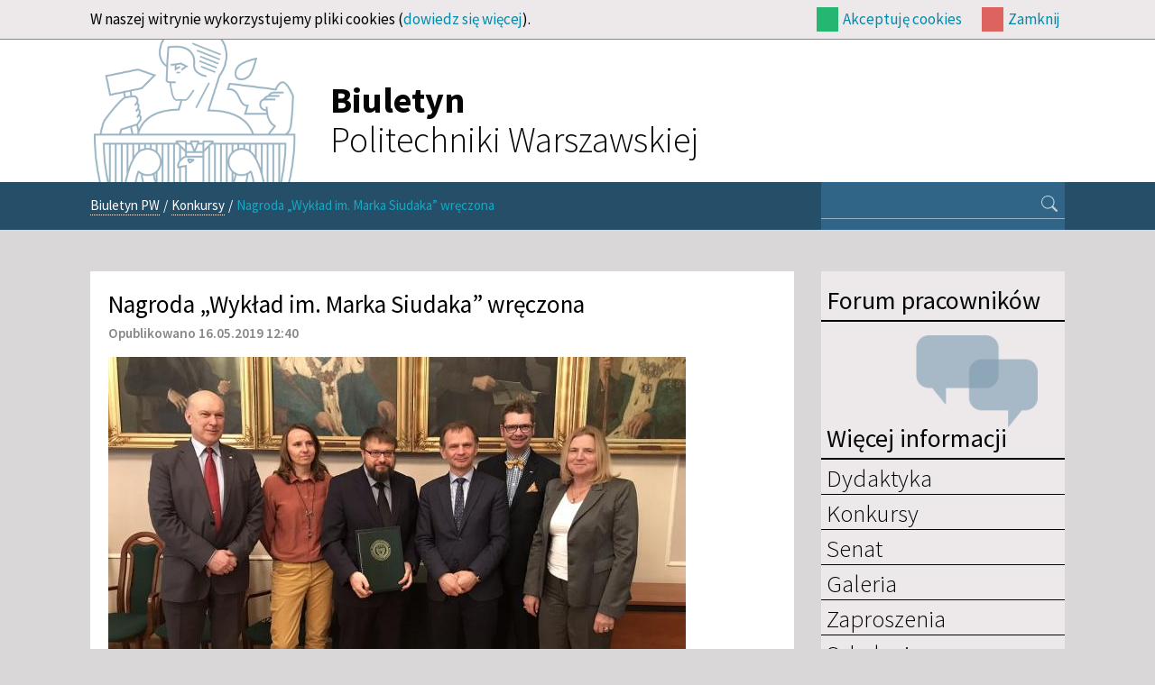

--- FILE ---
content_type: text/html; charset=utf-8
request_url: https://www.biuletyn.pw.edu.pl/Konkursy/Nagroda-Wyklad-im.-Marka-Siudaka-wreczona
body_size: 5353
content:
<!DOCTYPE html 
     PUBLIC "-//W3C//DTD XHTML 1.0 Strict//EN"
     "http://www.w3.org/TR/xhtml1/DTD/xhtml1-strict.dtd">
<html xmlns="http://www.w3.org/1999/xhtml" xml:lang="pl" lang="pl">
<head>
<style type="text/css">
.limitdisplay-user { display: none; }.limitdisplay-user-10 { display: inline; }.limitdisplay-user-block-10 { display: block; }</style>    
<meta http-equiv="Content-type" content="text/html;charset=UTF-8" />
<meta name="viewport" content="width=device-width, initial-scale=1.0">                                <title>Nagroda „Wykład im. Marka Siudaka” wręczona  / Konkursy / Biuletyn PW - Biuletyn PW</title>

    
    
                <meta name="Content-Type" content="text/html; charset=utf-8" />

            <meta name="Content-language" content="pl-PL" />

                    <meta name="author" content="eZ Systems" />
    
                <meta name="copyright" content="eZ Systems" />
    
                <meta name="description" content="Content Management System" />
    
                <meta name="keywords" content="cms, publish, e-commerce, content management, development framework" />
    
    
    
    <!--[if lt IE 9 ]>
        <meta http-equiv="X-UA-Compatible" content="IE=8,chrome=1" />
    <![endif]-->

    <meta name="MSSmartTagsPreventParsing" content="TRUE" />
    <meta name="generator" content="eZ Publish" />
        
    <link rel="canonical" href="https://www.biuletyn.pw.edu.pl/Projekty-i-osiagniecia/Nagroda-Wyklad-im.-Marka-Siudaka-wreczona" />    
<link rel="Home" href="/" title="Biuletyn PW strona główna" />
<link rel="Index" href="/" />
<link rel="Top"  href="/" title="Nagroda „Wykład im. Marka Siudaka” wręczona  / Konkursy / Biuletyn PW - Biuletyn PW" />
<link rel="Search" href="/content/advancedsearch" title="Szukaj Biuletyn PW" />
<link rel="Shortcut icon" href="/design/biuletyn/images/favicon.ico" type="image/x-icon" />
<link rel="Copyright" href="/ezinfo/copyright" />
<link rel="Author" href="/ezinfo/about" />
<link rel="Alternate" type="application/rss+xml" title="RSS" href="/rss/feed/my_feed" />
<script type="text/javascript">
(function() {
    var head = document.getElementsByTagName('head')[0];
    var printNode = document.createElement('link');
    printNode.rel = 'Alternate';
    printNode.href = "/layout/set/print/Konkursy/Nagroda-Wyklad-im.-Marka-Siudaka-wreczona" + document.location.search;
    printNode.media = 'print';
    printNode.title = "Wersja do druku";
    head.appendChild(printNode);
})();
</script><link href="/design/biuletyn/stylesheets/bootstrap.css" rel="stylesheet" media="screen" >      <link rel="stylesheet" type="text/css" href="/var/biuletyn/cache/public/stylesheets/e24219ce06751896ff489b6ab63b7b7f_all.css" />
<link rel="stylesheet" type="text/css" href="/design/biuletyn/stylesheets/classes-colors.css?v=7" />
<link rel="stylesheet" type="text/css" href="/design/biuletyn/stylesheets/site-colors.css?v=7" />
<link rel="stylesheet" type="text/css" href="/extension/ezwebin/design/ezwebin/stylesheets/print.css" media="print" />
<!-- IE conditional comments; for bug fixes for different IE versions -->
<!--[if IE 5]>     <style type="text/css"> @import url(/extension/ezflow/design/ezflow/stylesheets/browsers/ie5.css);    </style> <![endif]-->
<!--[if lte IE 7]> <style type="text/css"> @import url(/extension/ezflow/design/ezflow/stylesheets/browsers/ie7lte.css); </style> <![endif]-->
<script type="text/javascript" src="/var/biuletyn/cache/public/javascript/0a9dbd62f71776052a9e0bd04f7707b9.js" charset="utf-8"></script>
<script src="/design/biuletyn/javascript/bootstrap.min.js"></script>
<link rel="shortcut icon" type="image/x-icon" href=""/design/biuletyn/images/favicon.ico"" />
</head>

<!--[if lt IE 7 ]><body class="ie6 nosidemenu extrainfo section_id_1 subtree_level_0_node_id_2 subtree_level_1_node_id_1035 subtree_level_2_node_id_15663 body-article"><![endif]-->
<!--[if IE 7 ]>   <body class="ie7 nosidemenu extrainfo section_id_1 subtree_level_0_node_id_2 subtree_level_1_node_id_1035 subtree_level_2_node_id_15663 body-article"><![endif]-->
<!--[if IE 8 ]>   <body class="ie8 nosidemenu extrainfo section_id_1 subtree_level_0_node_id_2 subtree_level_1_node_id_1035 subtree_level_2_node_id_15663 body-article"><![endif]-->
<!--[if (gt IE 8)|!(IE)]><!--><body class="nosidemenu extrainfo section_id_1 subtree_level_0_node_id_2 subtree_level_1_node_id_1035 subtree_level_2_node_id_15663 body-article"><!--<![endif]-->
<!-- Complete page area: START -->
<!-- Change between "sidemenu"/"nosidemenu" and "extrainfo"/"noextrainfo" to switch display of side columns on or off  -->
<div class="nosidemenu extrainfo section_id_1 subtree_level_0_node_id_2 subtree_level_1_node_id_1035 subtree_level_2_node_id_15663 body-article"><div id="cookie-notification" class="container">
	<div id="cookie-notification-content">
		<div id="cookie-description" class="">
			<p>W naszej witrynie wykorzystujemy pliki cookies (<a href="https://www.biuletyn.pw.edu.pl/Polityka-dotyczaca-cookies">dowiedz się więcej</a>).</p>
		</div>
		<div id="cookie-controlbuttons" class="">
			<div id="cookie-controlbuttons-wrapper">
				<a id="cookies-accept" href="https://www.biuletyn.pw.edu.pl/Konkursy/Nagroda-Wyklad-im.-Marka-Siudaka-wreczona?&cookiedec=a">Akceptuję cookies</a>
				<a id="cookies-remind" href="https://www.biuletyn.pw.edu.pl/Konkursy/Nagroda-Wyklad-im.-Marka-Siudaka-wreczona?&cookiedec=r">Zamknij</a>
			</div>
		</div>
	</div>
</div>
  
  <!-- Top menu area: START -->
  
  <!-- Top menu area: END -->
  
  <!-- User menu area: START -->

  <!-- User menu area: END -->

  <!-- Header area: START -->
  
  <div class="row header-container">
    <div class="container">
    <div class="span11 offset1">
      <div id="header-position">
  <div id="header" class="float-break">
    <a class="logobpw" href="/" title="Biuletyn PW">
    <div id="logo">
            <!--<img class="godloPL" src="/design/biuletyn/images/GodloPolski_90.png" alt="Godło Rzeczypospolitej Polskiej">-->
        <img src="/design/biuletyn/images/logobiuletynpw.png?v=2" alt="">
        <h1 id="site-title"><strong>Biuletyn</strong><br>Politechniki Warszawskiej</h1>
        </div>
</a>    <div class="additional-logo">
        <a href="" title=""><img src="/" alt="" /></a>
    </div>
  </div>
  </div>
    </div>
    </div>
  </div>
  <!-- Header area: END -->
  <!-- Path area: START -->
  <div class="path-container">
    <div class="container">
      <div class="row">
        <div class="span8  offset1">  
                            <div id="path">
      <!-- Path content: START -->
  <p>
        <a href="/">Biuletyn PW</a>
      <span class="path-separator">/</span>      <a href="/Konkursy">Konkursy</a>
      <span class="path-separator">/</span>      <span class="path-text">Nagroda „Wykład im. Marka Siudaka” wręczona </span>
        </p>
  <!-- Path content: END -->
  </div>                  </div>
        <div id="searchbox-wrapper" class="span3">
          <div id="searchbox">
  <form action="/content/search">
  <div id="searchbox-inner">
    <label for="searchtext" class="hide">Search text:</label>
        <input id="searchtext" name="SearchText" type="text" value="" size="12" />
    <button id="searchbutton" class="" type="submit" value="" title="Szukaj">
      <i class="bi bi-search px-2"></i>
    </button>
              </div>
  </form>
</div>        </div>
      </div>
    </div>
  </div>

  
  <!-- Toolbar area: START -->
    <!-- Toolbar area: END -->



  <!-- Columns area: START -->
  <div class="container container-main">
  <div class="row">

    <!-- Side menu area: START -->

    <!-- Side menu area: END -->

      <!-- Main area: START -->
          <div class="span8  offset1 main-content">          <!-- Main area content: START -->
          
    <div class="content-view-full">
        <div class="class-article float-break">

        <div class="attribute-header">
            <h1>Nagroda „Wykład im. Marka Siudaka” wręczona </h1>
        </div>

        <div class="attribute-byline">
        
        <p class="date">
              Opublikowano 16.05.2019 12:40         </p>
        </div>



                                    <div class="attribute-short float-break" style="height:auto">
		    						    <div class="attribute-image" style="vertical-align:bottom">
				

	        
	
	

	
	<link rel="stylesheet" href="/extension/oplightbox2/design/ezflow/javascript/prettyphoto/css/prettyPhoto.css" type="text/css" media="screen" title="prettyPhoto main stylesheet" charset="utf-8" />
	<link rel="stylesheet" href="/extension/oplightbox2/design/ezflow/stylesheets/prettylightbox.css" type="text/css" media="screen" charset="utf-8" />


	<script type="text/javascript" charset="utf-8">
		$(document).ready(function(){			$("a[rel^='prettyphoto']").prettyPhoto({						theme: 'light_square',						slideshow: false,						autoplay_slideshow: false,						show_title: false,			});
		});
	</script>

	    
        
                                                                                                                                                <a title="" href="/var/biuletyn/storage/images/nauka-i-dydaktyka/dydaktyka/nagroda-wyklad-im.-marka-siudaka-wreczona/91297-5-pol-PL/Nagroda-Wyklad-im.-Marka-Siudaka-wreczona.jpg" rel="prettyphoto">        <img class="img-responsive-noblock" src="/var/biuletyn/storage/images/nauka-i-dydaktyka/dydaktyka/nagroda-wyklad-im.-marka-siudaka-wreczona/91297-5-pol-PL/Nagroda-Wyklad-im.-Marka-Siudaka-wreczona_reference.jpg" width="640" height="424"  style="border: 0px  ;" alt="" title="" />
        </a>    
    
    
    
							    </div>
					                        
<p class=" text-justify"><b>Tegorocznym laureatem nagrody „Wykład im. Marka Siudaka” został dr Przemysław Szufel ze Szkoły Głównej Handlowej - tej samej uczelni, której absolwentem był patron wyróżnienia.</b></p>                </div>
                    
                    <div class="attribute-long">
                
<p class=" text-justify">13 maja 2019 r. w Sali Senatu Politechniki Warszawskiej zgromadzili się pracownicy naukowi wielu jednostek Uczelni, a także goście zainteresowani dokonaniami naukowymi dr. Przemysława Szufla, adiunkta w Zakładzie Wspomagania i Analizy Decyzji Szkoły Głównej Handlowej. Doświadczył on zaszczytu wygłoszenia rezultatu swoich prac przed światowej klasy profesorami. Wykład pt. „Wspomaganie decyzji w złożonych systemach gospodarczych - podejście symulacyjne” spotkał się z entuzjastycznym przyjęciem słuchaczy, kładąc grunt pod owocną dyskusję.</p>
<div class="object-center"><div class="content-view-embed">
<div class="class-image">
    <div class="attribute-image">

	        
	
	

	
	<link rel="stylesheet" href="/extension/oplightbox2/design/ezflow/javascript/prettyphoto/css/prettyPhoto.css" type="text/css" media="screen" title="prettyPhoto main stylesheet" charset="utf-8" />
	<link rel="stylesheet" href="/extension/oplightbox2/design/ezflow/stylesheets/prettylightbox.css" type="text/css" media="screen" charset="utf-8" />


	<script type="text/javascript" charset="utf-8">
		$(document).ready(function(){			$("a[rel^='prettyphoto']").prettyPhoto({						theme: 'light_square',						slideshow: false,						autoplay_slideshow: false,						show_title: false,			});
		});
	</script>

	    
        
                                                                                                                                                <a title="" href="/var/biuletyn/storage/images/media/images/siudak_2/91308-1-pol-PL/Siudak_2.jpg" rel="prettyphoto">        <img class="img-responsive-noblock" src="/var/biuletyn/storage/images/media/images/siudak_2/91308-1-pol-PL/Siudak_2_reference.jpg" width="424" height="640"  style="border: 0px solid ;" alt="" title="" />
        </a>    
    
    
    </div>

     </div>
</div>
</div><p class=" text-justify">Wykład poprzedziło wspomnienie patrona nagrody - dr. Marka Siudaka. Sylwetkę dawnego dyrektora Instytutu Organizacji Systemów Produkcyjnych PW przedstawił dr hab. inż. Lech Gąsiorkiewicz, prof. PW. Uroczystość zakończyło wręczenie laureatowi pamiątkowego dyplomu przez Prorektora ds. Studenckich PW dr hab. inż. Janusza Walo, prof. PW.</p><p class=" text-justify">Dziedzictwo Marka Siudaka pielęgnowane jest przez takich młodych i zdolnych naukowców jak dr Przemysław Szufel czy dr Dariusz Siudak - laureat pierwszej edycji.</p><div class="ctag-zrodlo"><p class=" text-right"><i>Źródło i zdjęcia: Łukasz Pojezierski/Wydział Zarządzania PW</i></p></div>            </div>
        
        
                        
                
        </div>
    </div>

          <!-- Main area content: END --></div>
        <!-- Main area: END -->
    
    <!-- Extra area: START -->
            <div class="span3">    <div id="extrainfo-position">
      <div id="extrainfo">
                    
<!-- ZONE CONTENT: START -->
<div id="rightcol" class="extrainfo">    
    <div id="address-2b484644d2cca382187b10cc38af4dec-a7285471d480e7f659e0490a3a3e559d">
    <div class="block-type-sidemenu">

<div id="forum-link" class="block-header">
    <a target="_blank" href="https://teams.microsoft.com/l/channel/19%3ad30ba579202c4a6993129c9385bf2774%40thread.tacv2/Og%25C3%25B3lny?groupId=1d859bca-e12e-479f-a0a1-e3a1f8a1f1f9&tenantId=3b50229c-cd78-4588-9bcf-97b7629e2f0f">
        <h2>Forum pracowników</h2>
        <div class="forum-image-wrapper"><img src="/design/biuletyn/images/forum.png" alt="Forum pracowników"></div>
    </a>
</div>



<div class="block-content">
<div class="block-header menu-header"><h2>Więcej informacji</h2></div>

<!-- BLOCK CONTENT: START -->

    <!-- h4><a href="/"></a></h4 -->    <!-- aaa 0 -->         
            <ul class="menu-list">
                    
                                                    <li class="firstli"><div class="second_level_menu"><h2><a href="/Dydaktyka">Dydaktyka</a></h2>
</div>
                                    </li>
                    
                                                    <li><div class="second_level_menu"><h2><a href="/Konkursy">Konkursy</a></h2>
</div>
                                    </li>
                    
                                                    <li><div class="second_level_menu"><h2><a href="/Senat">Senat</a></h2>
</div>
                                    </li>
                    
                                                    <li><div class="second_level_menu"><h2><a href="/Galeria">Galeria</a></h2>
</div>
                                    </li>
                    
                                                    <li><div class="second_level_menu"><h2><a href="/Zaproszenia">Zaproszenia</a></h2>
</div>
                                    </li>
                    
                                                    <li><div class="second_level_menu"><h2><a href="/Szkolenia">Szkolenia</a></h2>
</div>
                                    </li>
                    
                                                                                <li class="lastli"><div class="second_level_menu"><h2><a href="/Statut-i-Strategia">Statut i Strategia</a></h2>
</div>
                                    </li>
                </ul>
        
</div>
<!-- BLOCK CONTENT: END -->

</div>
    </div>
    <div class="block-separator"></div>
    
    <div id="address-2b484644d2cca382187b10cc38af4dec-078afa01628a2d48ed451d86503cecea">
    
<!-- BLOCK: START -->
<div class="block-type-dynamic2events extrainfoblok">

<!-- BLOCK CONTENT: START -->
<div class="block-content">
<div class="block-content blok_niebieski">
<div class="block-header"><h2><a href="https://www.biuletyn.pw.edu.pl/content/view/full/348">Kalendarium</a></h2></div>





<div id="ezagenda_calendar">
    </div>
</div>
<!-- BLOCK CONTENT: END -->
</div>
</div>
<!-- BLOCK: END -->
    </div>
    <div class="block-separator"></div>
    
    <div id="address-2b484644d2cca382187b10cc38af4dec-f11e2f3dbbccb4d73bcb4906b20f07b4">
    
<!-- BLOCK: START -->
<div class="block-type-infoboxmanual infobox-standard2">

<div class="block-header"><h2>Redakcja</h2></div>
<!-- BLOCK BORDER INSIDE: START -->

<!-- BLOCK CONTENT: START -->
<div class="block-content"><div class="class-infobox blok_niebieski">
              <div class="attribute-image">
            
        </div>
        <div class="attribute-content">
            
<p class=" text-left"><b>Biuletyn Politechniki Warszawskiej</b></p><p class=" text-left">Wydawnictwo elektroniczne skierowane do społeczności Uczelni redagowane przez Biuro Komunikacji i Promocji.</p><p class=" text-left">Zapraszamy do zgłaszania wydarzeń!</p><p class=" text-left">
Kontakt:<br />
ul. Polna 50, 00-644 Warszawa<br />
Tel. 22 234 71 81<br /><a href="mailto:bpw.newsletter@pw.edu.pl" target="_self">bpw.newsletter@pw.edu.pl</a></p>        </div>
        </div></div>
<!-- BLOCK CONTENT: END -->

<!-- BLOCK BORDER INSIDE: END -->

</div>
<!-- BLOCK: END -->


    </div>
    <div class="block-separator"></div>
</div>
<!-- ZONE CONTENT: END -->              </div>
    </div></div>
        <!-- Extra area: END -->

  </div>

  <!-- Columns area: END -->

</div>
</div>
<!-- Complete page area: END -->

<!-- Footer area: START -->
  <!-- Footer area: START -->
<div id="footer-container">
	<div class="container">
		<div class="row">
			<div class="span8 offset1 stopka">
				<div class="address">
					<p>&copy; 2013-2026 Politechnika Warszawska<br/>Pl. Politechniki 1, 00-661 Warszawa</p>
				</div>
			</div>
			<div class="span3 deklaracja">
				<a id="deklaracja-dostepnosci" href="/Deklaracja-dostepnosci" class="">
					<p class="">Deklaracja<br>Dostępności</p>
				</a>
			</div>
		</div>
	</div>
</div>

<!-- Footer area: END -->
<!-- Footer area: END -->

<!-- Footer script area: START --><!-- Footer script area: END -->


<script type="text/javascript">

  (function(i,s,o,g,r,a,m){i['GoogleAnalyticsObject']=r;i[r]=i[r]||function(){
  (i[r].q=i[r].q||[]).push(arguments)},i[r].l=1*new Date();a=s.createElement(o),
  m=s.getElementsByTagName(o)[0];a.async=1;a.src=g;m.parentNode.insertBefore(a,m)
  })(window,document,'script','//www.google-analytics.com/analytics.js','ga');
  ga('create', 'UA-44939887-1', 'pw.edu.pl');
  ga('send', 'pageview');

</script>
</body>
</html>